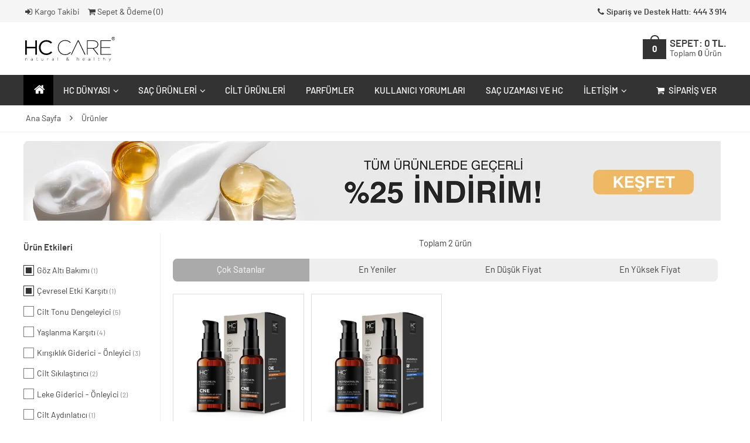

--- FILE ---
content_type: text/html; charset=UTF-8
request_url: https://www.hc.com.tr/urunler/?icerik=meyan-koku-ekstrakti,bisabolol&urun=goz-alti-bakimi,cevresel-etki-karsiti
body_size: 5511
content:
<!DOCTYPE html> <html lang="tr"> <head> <meta charset="utf-8" /> <meta http-equiv="X-UA-Compatible" content="IE=edge" /> <meta name="viewport" content="width=device-width, initial-scale=1.0" id="metaViewport" /> <title>HC CARE - Ürünler</title> <meta name="title" content="HC CARE - Ürünler"> <meta name="description" content="" /> <meta name="keywords" content=""> <link rel="dns-prefetch" href="https://assets.hc.com.tr/" /> <link rel="preconnect" href="https://assets.hc.com.tr/"> <meta name="mobile-web-app-capable" content="yes" /> <meta name="apple-mobile-web-app-capable" content="yes" /> <meta name="apple-mobile-web-app-title" content="HC CARE" /> <link rel="manifest" href="/manifest/index/manifest.json"> <link rel="icon" type="image/png" sizes="32x32" href="/cdn-cgi/imagedelivery/ie0br1AILWaC1trPIKkd6w/3b9251b9-93ba-4f0b-7208-c21945d7b200/fit=cover,width=32,height=32" /> <link rel="apple-touch-icon" sizes="180x180" href="/cdn-cgi/imagedelivery/ie0br1AILWaC1trPIKkd6w/1b8a65a2-84d5-43dd-32bc-fd039103bb00/fit=cover,width=180,height=180" /> <link rel="alternate" href="https://www.hc.com.tr/" hreflang="tr" /> <style> :root { --primary-bg-color: #333333; --primary-fg-color: #333333; --on-primary-color: #ffffff; } </style> <link rel="stylesheet" href="https://assets.hc.com.tr/minify/m/2656e1aa462c3da288c40448f1231fda.css" type="text/css" /><noscript><link rel="stylesheet" href="https://assets.hc.com.tr/css/noscript.css" type="text/css" /></noscript><script src="https://assets.hc.com.tr/minify/m/3dcaef8aae2b1c4416fdbfe864542472.js" async></script> <script type="text/javascript"> var BASE_URL = '/'; var GOOGLE_TAG_MANAGER_ID = 'GTM-N74WXG6X';; var FACEBOOK_PIXEL_ID = '2011567582497326';; </script> <script type="text/javascript"> !function(f,b,e,v,n,t,s) {if(f.fbq)return;n=f.fbq=function(){n.callMethod? n.callMethod.apply(n,arguments):n.queue.push(arguments)}; if(!f._fbq)f._fbq=n;n.push=n;n.loaded=!0;n.version='2.0'; n.queue=[];t=b.createElement(e);t.async=!0; t.src=v;s=b.getElementsByTagName(e)[0]; s.parentNode.insertBefore(t,s)}(window, document,'script', 'https://connect.facebook.net/en_US/fbevents.js'); fbq('init', FACEBOOK_PIXEL_ID, {"country": "us"}); fbq('track', 'PageView'); </script> <script>(function(w,d,s,l,i){w[l]=w[l]||[];w[l].push({'gtm.start': new Date().getTime(),event:'gtm.js'});var f=d.getElementsByTagName(s)[0], j=d.createElement(s),dl=l!='dataLayer'?'&l='+l:'';j.async=true;j.src= 'https://www.googletagmanager.com/gtm.js?id='+i+dl;f.parentNode.insertBefore(j,f); })(window,document,'script','dataLayer','GTM-N74WXG6X');</script> </head> <body itemscope itemtype="http://schema.org/WebPage" > <noscript><iframe src="https://www.googletagmanager.com/ns.html?id=GTM-N74WXG6X" height="0" width="0" style="display:none;visibility:hidden"></iframe></noscript> <noscript><img height="1" width="1" style="display:none" src="https://www.facebook.com/tr?id=2011567582497326&ev=PageView&noscript=1"/></noscript> <header id="header"> <div class="top"> <div class="container"> <div class="links"> <a data-lp="1" href="/kargo-takip" rel="nofollow"><i class="icon-login"></i>Kargo Takibi</a> <a data-lp="1" href="/sepet" rel="nofollow" class="visible-md visible-sm"><i class="icon-basket"></i>Sepet & Ödeme (<span class="cart-total-count">0</span>)</a> <a class="locations" href="tel:4443914"><i class="icon-phone"></i>Sipariş ve Destek Hattı: 444 3 914</a> </div> </div> </div> <div class="middle container"> <a data-lp="1" href="/" class="logo"><img src="/cdn-cgi/imagedelivery/ie0br1AILWaC1trPIKkd6w/dc0b43be-e1de-4c15-bcf1-fe597c03a200/public" class="svg" alt="logo" /></a> <a data-lp="1" href="/" class="slogo"><img src="/cdn-cgi/imagedelivery/ie0br1AILWaC1trPIKkd6w/1b8a65a2-84d5-43dd-32bc-fd039103bb00/public" alt="logo" /></a> <ul class="right"> <li class="mini-cart"> <a data-lp="1" href="/sepet" class="cart-icon"> <strong class="cart-total-count">0</strong> <span class="cart-icon-handle"></span> </a> <a class="total" data-lp="1" href="/sepet">SEPET: <span><strong class="cart-total"><b>0</b> TL.</strong></span><br /><small>Toplam <b class="cart-total-count">0</b> Ürün</small></a> </li> </ul> </div> </header> <nav class="menu-top" id="menu-desktop"> <ul class="container"> <li class="home active"><a data-lp="1" href="/"><i class="icon-home"></i></a></li> <li> <a>HC Dünyası<i class="icon-angle-down"></i></a> <ul class="sub"> <li><a data-lp="1" href="/felsefemiz">Felsefemiz</a></li> <li><a data-lp="1" href="/urun-guvenilirligi">Ürün Güvenilirliği ve Belgeler</a></li> <li><a data-lp="1" href="/sac-uzamasi-ve-hc">Saç Uzaması ve HC</a></li> <li><a data-lp="1" href="/rofle-ve-boya-sonrasi-bakim">Röfle ve Boya Sonrası Bakım</a></li> <li><a data-lp="1" href="/kepek-ve-sac-derisi-sorunlari">Kepek ve Saç Derisi Sorunları</a></li> <li><a data-lp="1" href="/kirilma-karsiti-bakim">Kırılma Karşıtı Bakım</a></li> </ul> </li> <li> <a data-lp="1" href="/sac-bakim-urunleri">Saç Ürünleri<i class="icon-angle-down"></i></a> <div class="sub mega container"> <div class="row"> <div class="col-md3"> <a data-lp="1" href="/hc-complex"><img src="https://assets.hc.com.tr/images/menu/hc-complex.jpg" alt="HC Complex" /></a> <label>HC Complex</label> <p>Güçlendirici özel aktif bileşenlerle yıpranmış, dökülen ve uzamayan saçlarınıza doğadan sihirli bir dokunuş.</p> <a data-lp="1" href="/hc-complex" class="button">Ürünü İncele</a> </div> <div class="col-md3"> <a data-lp="1" href="/hc-sampuan-normal-ve-kuru-saclar-icin"><img src="https://assets.hc.com.tr/images/menu/hc-sampuan.jpg?v=2" alt="HC Şampuan" /></a> <label>HC Şampuan</label> <ul> <li><a data-lp="1" href="/hc-sampuan-normal-ve-kuru-saclar-icin">Normal ve Kuru Saçlar İçin</a></li> <li><a data-lp="1" href="/hc-sampuan-yagli-saclar-icin">Yağlı Saçlar İçin</a></li> <li><a data-lp="1" href="/hc-sampuan-kepekli-saclar-icin">Kepekli Saçlar İçin</a></li> <li><a data-lp="1" href="/hc-volume-hacim-sampuani">Hacim Şampuanı</a></li> <li><a data-lp="1" href="/hc-brezilya-fonu-sampuani">Brezilya Fönlü Saçlar İçin</a></li> </ul> </div> <div class="col-md3"> <a data-lp="1" href="/hc-ovex"><img src="https://assets.hc.com.tr/images/menu/hc-ovex.jpg?v=2" alt="HC Ovex" /></a> <label>HC Ovex</label> <p>Devrim niteliğindeki yenilikçi formülü ile sadece 5 dakikada en zor saçlarda bile ipeksi yumuşaklık, göz alıcı parlaklık.</p> <a data-lp="1" href="/hc-ovex" class="button">Ürünü İncele</a> </div> <div class="col-md3"> <a data-lp="1" href="/sac-bakim-urunleri"><img src="https://assets.hc.com.tr/images/menu/hc-sac-urunleri.jpg" alt="Saç Ürünleri" /></a> <label>Diğer Saç Bakım Ürünleri</label> <ul> <li><a data-lp="1" href="/hc-sac-kremi">HC Saç Kremi</a></li> <li><a data-lp="1" href="/hc-doping">HC Doping</a></li> <li><a data-lp="1" href="/hc-tria">HC Tria</a></li> </ul> </div> </div> </div> </li> <li><a data-lp="1" href="/cilt-bakim-urunleri">Cilt Ürünleri</a></li> <li><a data-lp="1" href="/parfumler">Parfümler</a></li> <li><a data-lp="1" href="/kullanici-yorumlari">Kullanıcı Yorumları</a></li> <li><a data-lp="1" href="/sac-uzamasi-ve-hc">Saç Uzaması ve HC</a></li> <li> <a>İletişim<i class="icon-angle-down"></i></a> <ul class="sub"> <li><a data-lp="1" href="/iletisim">Bize Ulaşın</a></li> <li><a href="https://www.facebook.com/HCTurkiye" target="_blank">Facebook</a></li> <li><a href="https://x.com/HCTurkiye" target="_blank">X (Twitter)</a></li> <li><a href="https://www.instagram.com/hccare/" target="_blank">Instagram</a></li> </ul> </li> <li class="order"> <a data-lp="1" href="/urunler"><i class="icon-basket"></i>Sipariş Ver</a> <ul class="sub"> <li><a data-lp="1" href="/sac-bakim-urunleri">Saç Bakım Ürünleri</a></li> <li><a data-lp="1" href="/cilt-bakim-urunleri">Cilt Bakım Ürünleri</a></li> <li><a data-lp="1" href="/parfumler">Parfümler</a></li> <li><a data-lp="1" href="/takviye-edici-gidalar">Takviye Edici Gıdalar</a></li> </ul> </li> </ul> </nav><nav class="menu-top" id="menu-mobile"> <ul> <li class="left" onclick="mobileMenuOpen('mobile-sidebar-menu');"><a class="item"><i class="icon-menu"></i>Menü</a></li> <li class="right" onclick="mobileMenuOpen('mobile-sidebar-categories');"><a class="item"><i class="icon-basket"></i>Sipariş Ver</a></li> </ul> </nav> <div class="mobile-sidebar right" id="mobile-sidebar-categories"> <label class="title cat" onclick="mobileMenuClose();"><b>Kategoriler</b><i class="icon-cancel"></i></label> <label class="title back" onclick="backMMenu(this);"><i class="icon-angle-left"></i><b>Geri</b><i onclick="mobileMenuClose();" class="icon-cancel"></i></label> <div class="content"> <ul class="nav"> <li><a data-lp="1" href="/sac-bakim-urunleri">Saç Bakım Ürünleri</a></li> <li><a data-lp="1" href="/cilt-bakim-urunleri">Cilt Bakım Ürünleri</a></li> <li><a data-lp="1" href="/parfumler">Parfümler</a></li> <li><a data-lp="1" href="/takviye-edici-gidalar">Takviye Edici Gıdalar</a></li> </ul> </div> </div> <div class="mobile-sidebar" id="mobile-sidebar-menu"> <label class="title cat" onclick="mobileMenuClose();"><b>Menü</b><i class="icon-cancel"></i></label> <label class="title back" onclick="backMMenu(this);"><i class="icon-angle-left"></i><b>Geri</b><i onclick="mobileMenuClose();" class="icon-cancel"></i></label> <div class="content"> <ul class="nav"> <li class="active"><a data-lp="1" href="/">Ana Sayfa</a></li> <li> <button onclick="expandMMenu(this);">HC Dünyası<i class="icon-angle-right"></i></button> <ul> <li><a data-lp="1" href="/felsefemiz">Felsefemiz</a></li> <li><a data-lp="1" href="/urun-guvenilirligi">Ürün Güvenilirliği ve Belgeler</a></li> <li><a data-lp="1" href="/sac-uzamasi-ve-hc">Saç Uzaması ve HC</a></li> <li><a data-lp="1" href="/rofle-ve-boya-sonrasi-bakim">Röfle ve Boya Sonrası Bakım</a></li> <li><a data-lp="1" href="/kepek-ve-sac-derisi-sorunlari">Kepek ve Saç Derisi Sorunları</a></li> <li><a data-lp="1" href="/kirilma-karsiti-bakim">Kırılma Karşıtı Bakım</a></li> </ul> </li> <li><a data-lp="1" href="/sac-bakim-urunleri"><b>Saç Bakım Ürünleri</b><i class="tag">Sipariş</i></a></li> <li><a data-lp="1" href="/cilt-bakim-urunleri"><b>Cilt Bakım Ürünleri</b><i class="tag">Sipariş</i></a></li> <li><a data-lp="1" href="/parfumler"><b>Parfümler</b><i class="tag">Sipariş</i></a></li> <li><a data-lp="1" href="/kullanici-yorumlari">Kullanıcı Yorumları</a></li> <li><a data-lp="1" href="/sac-uzamasi-ve-hc">Saç Uzaması ve HC</a></li> <li><a data-lp="1" href="/kargo-takip">Sipariş ve Kargo Takibi</a></li> <li> <button onclick="expandMMenu(this);">İletişim<i class="icon-angle-right"></i></button> <ul> <li><a data-lp="1" href="/iletisim">Bize Ulaşın</a></li> <li><a href="https://www.facebook.com/HCTurkiye" target="_blank">Facebook</a></li> <li><a href="https://x.com/HCTurkiye" target="_blank">X (Twitter)</a></li> <li><a href="https://www.instagram.com/hccare/" target="_blank">Instagram</a></li> </ul> </li> </ul> </div> </div> <main> <div id="page-content"> <div class="breadcrumbs"> <ul class="container" itemscope itemtype="http://schema.org/BreadcrumbList"> <li class="home" itemprop="itemListElement" itemscope itemtype="http://schema.org/ListItem"> <meta itemprop="position" content="1" /> <a data-lp="1" href="/" title="Ana Sayfa" itemscope itemtype="http://schema.org/Thing" itemprop="item" itemid="/"> <span itemprop="name">Ana Sayfa</span> </a> <i class="icon-angle-right"></i> </li> <li itemprop="itemListElement" itemscope itemtype="http://schema.org/ListItem"> <meta itemprop="position" content="2" /> <a itemscope itemtype="http://schema.org/Thing" itemprop="item" itemid=""> <span itemprop="name">Ürünler</span> </a> </li> </ul> </div> <div class="container"> <div class="row"> <img src="/cdn-cgi/imagedelivery/ie0br1AILWaC1trPIKkd6w/2cc38c27-f9b1-4eeb-9cc4-bc31f9691300/fit=cover,width=1190,height=136" class="inner-banner" /> </div> </div> <div class="row"> <div class="sidebar-cnt" id="sidebar-cnt"> <div class="head"> <button class="filter active" onclick="showFilters(this);">Filtrele<i class="icon-cancel"></i></button> <button class="sort " onclick="showSorts(this);">Sırala<i class="icon-cancel"></i></button> </div> <div class="sidebar" id="sortlist"> <div class="block"> <a data-lp="1" href="/urunler/?icerik=meyan-koku-ekstrakti,bisabolol&urun=goz-alti-bakimi,cevresel-etki-karsiti&sort=best-seller" class="title active">Çok Satanlar</a> <a data-lp="1" href="/urunler/?icerik=meyan-koku-ekstrakti,bisabolol&urun=goz-alti-bakimi,cevresel-etki-karsiti&sort=new" class="title ">En Yeniler</a> <a data-lp="1" href="/urunler/?icerik=meyan-koku-ekstrakti,bisabolol&urun=goz-alti-bakimi,cevresel-etki-karsiti&sort=price-asc" class="title ">En Düşük Fiyat</a> <a data-lp="1" href="/urunler/?icerik=meyan-koku-ekstrakti,bisabolol&urun=goz-alti-bakimi,cevresel-etki-karsiti&sort=price-desc" class="title ">En Yüksek Fiyat</a> </div> </div> <div class="sidebar" id="sidebar"> <div class="filter-buttons"> <button class="clear" onclick="clearFilters();">Temizle</button> <button class="apply" onclick="applyFilters();">Uygula</button> </div> <div class="block features"> <h4 class="title active" onclick="filterExpand(this);">Ürün Etkileri<i class="icon-angle-down"></i></h4> <ul class="list checkgroup"> <li> <a class="i-checks checked" data-lp="1" href="/urunler/?icerik=meyan-koku-ekstrakti,bisabolol&urun=cevresel-etki-karsiti"><i></i>Göz Altı Bakımı <small>(1)</small></a> <label class="i-checks mobile"><input type="checkbox" value="urun:goz-alti-bakimi" checked /><i class="needsclick"></i>Göz Altı Bakımı <small class="needsclick">(1)</small></label> </li> <li> <a class="i-checks checked" data-lp="1" href="/urunler/?icerik=meyan-koku-ekstrakti,bisabolol&urun=goz-alti-bakimi"><i></i>Çevresel Etki Karşıtı <small>(1)</small></a> <label class="i-checks mobile"><input type="checkbox" value="urun:cevresel-etki-karsiti" checked /><i class="needsclick"></i>Çevresel Etki Karşıtı <small class="needsclick">(1)</small></label> </li> <li> <a class="i-checks " data-lp="1" href="/urunler/?icerik=meyan-koku-ekstrakti,bisabolol&urun=goz-alti-bakimi,cevresel-etki-karsiti,cilt-tonu-dengeleyici"><i></i>Cilt Tonu Dengeleyici <small>(5)</small></a> <label class="i-checks mobile"><input type="checkbox" value="urun:cilt-tonu-dengeleyici" /><i class="needsclick"></i>Cilt Tonu Dengeleyici <small class="needsclick">(5)</small></label> </li> <li> <a class="i-checks " data-lp="1" href="/urunler/?icerik=meyan-koku-ekstrakti,bisabolol&urun=goz-alti-bakimi,cevresel-etki-karsiti,yaslanma-karsiti"><i></i>Yaşlanma Karşıtı <small>(4)</small></a> <label class="i-checks mobile"><input type="checkbox" value="urun:yaslanma-karsiti" /><i class="needsclick"></i>Yaşlanma Karşıtı <small class="needsclick">(4)</small></label> </li> <li> <a class="i-checks " data-lp="1" href="/urunler/?icerik=meyan-koku-ekstrakti,bisabolol&urun=goz-alti-bakimi,cevresel-etki-karsiti,kirisiklik-giderici-onleyici"><i></i>Kırışıklık Giderici - Önleyici <small>(3)</small></a> <label class="i-checks mobile"><input type="checkbox" value="urun:kirisiklik-giderici-onleyici" /><i class="needsclick"></i>Kırışıklık Giderici - Önleyici <small class="needsclick">(3)</small></label> </li> <li> <a class="i-checks " data-lp="1" href="/urunler/?icerik=meyan-koku-ekstrakti,bisabolol&urun=goz-alti-bakimi,cevresel-etki-karsiti,cilt-sikilastirici"><i></i>Cilt Sıkılaştırıcı <small>(2)</small></a> <label class="i-checks mobile"><input type="checkbox" value="urun:cilt-sikilastirici" /><i class="needsclick"></i>Cilt Sıkılaştırıcı <small class="needsclick">(2)</small></label> </li> <li> <a class="i-checks " data-lp="1" href="/urunler/?icerik=meyan-koku-ekstrakti,bisabolol&urun=goz-alti-bakimi,cevresel-etki-karsiti,leke-giderici-onleyici"><i></i>Leke Giderici - Önleyici <small>(2)</small></a> <label class="i-checks mobile"><input type="checkbox" value="urun:leke-giderici-onleyici" /><i class="needsclick"></i>Leke Giderici - Önleyici <small class="needsclick">(2)</small></label> </li> <li> <a class="i-checks " data-lp="1" href="/urunler/?icerik=meyan-koku-ekstrakti,bisabolol&urun=goz-alti-bakimi,cevresel-etki-karsiti,cilt-aydinlatici"><i></i>Cilt Aydınlatıcı <small>(1)</small></a> <label class="i-checks mobile"><input type="checkbox" value="urun:cilt-aydinlatici" /><i class="needsclick"></i>Cilt Aydınlatıcı <small class="needsclick">(1)</small></label> </li> </ul> </div> <div class="block features"> <h4 class="title active" onclick="filterExpand(this);">İçerik<i class="icon-angle-down"></i></h4> <ul class="list checkgroup"> <li> <a class="i-checks checked" data-lp="1" href="/urunler/?icerik=bisabolol&urun=goz-alti-bakimi,cevresel-etki-karsiti"><i></i>Meyan Kökü Ekstraktı <small>(1)</small></a> <label class="i-checks mobile"><input type="checkbox" value="icerik:meyan-koku-ekstrakti" checked /><i class="needsclick"></i>Meyan Kökü Ekstraktı <small class="needsclick">(1)</small></label> </li> <li> <a class="i-checks checked" data-lp="1" href="/urunler/?icerik=meyan-koku-ekstrakti&urun=goz-alti-bakimi,cevresel-etki-karsiti"><i></i>Bisabolol <small>(1)</small></a> <label class="i-checks mobile"><input type="checkbox" value="icerik:bisabolol" checked /><i class="needsclick"></i>Bisabolol <small class="needsclick">(1)</small></label> </li> <li> <a class="i-checks " data-lp="1" href="/urunler/?icerik=meyan-koku-ekstrakti,bisabolol,hyaluronik-asit&urun=goz-alti-bakimi,cevresel-etki-karsiti"><i></i>Hyaluronik Asit <small>(3)</small></a> <label class="i-checks mobile"><input type="checkbox" value="icerik:hyaluronik-asit" /><i class="needsclick"></i>Hyaluronik Asit <small class="needsclick">(3)</small></label> </li> <li> <a class="i-checks " data-lp="1" href="/urunler/?icerik=meyan-koku-ekstrakti,bisabolol,yeniden-dirilis-bitkisi&urun=goz-alti-bakimi,cevresel-etki-karsiti"><i></i>Yeniden Diriliş Bitkisi <small>(2)</small></a> <label class="i-checks mobile"><input type="checkbox" value="icerik:yeniden-dirilis-bitkisi" /><i class="needsclick"></i>Yeniden Diriliş Bitkisi <small class="needsclick">(2)</small></label> </li> <li> <a class="i-checks " data-lp="1" href="/urunler/?icerik=meyan-koku-ekstrakti,bisabolol,niasinamid&urun=goz-alti-bakimi,cevresel-etki-karsiti"><i></i>Niasinamid <small>(2)</small></a> <label class="i-checks mobile"><input type="checkbox" value="icerik:niasinamid" /><i class="needsclick"></i>Niasinamid <small class="needsclick">(2)</small></label> </li> <li> <a class="i-checks " data-lp="1" href="/urunler/?icerik=meyan-koku-ekstrakti,bisabolol,seramid&urun=goz-alti-bakimi,cevresel-etki-karsiti"><i></i>Seramid <small>(1)</small></a> <label class="i-checks mobile"><input type="checkbox" value="icerik:seramid" /><i class="needsclick"></i>Seramid <small class="needsclick">(1)</small></label> </li> <li> <a class="i-checks " data-lp="1" href="/urunler/?icerik=meyan-koku-ekstrakti,bisabolol,ferulik-asit&urun=goz-alti-bakimi,cevresel-etki-karsiti"><i></i>Ferulik Asit <small>(1)</small></a> <label class="i-checks mobile"><input type="checkbox" value="icerik:ferulik-asit" /><i class="needsclick"></i>Ferulik Asit <small class="needsclick">(1)</small></label> </li> <li> <a class="i-checks " data-lp="1" href="/urunler/?icerik=meyan-koku-ekstrakti,bisabolol,gotu-kola-ekstrakti&urun=goz-alti-bakimi,cevresel-etki-karsiti"><i></i>Gotu Kola Ekstraktı <small>(1)</small></a> <label class="i-checks mobile"><input type="checkbox" value="icerik:gotu-kola-ekstrakti" /><i class="needsclick"></i>Gotu Kola Ekstraktı <small class="needsclick">(1)</small></label> </li> <li> <a class="i-checks " data-lp="1" href="/urunler/?icerik=meyan-koku-ekstrakti,bisabolol,cebil-kabugu-ekstrakti&urun=goz-alti-bakimi,cevresel-etki-karsiti"><i></i>Cebil Kabuğu Ekstraktı <small>(1)</small></a> <label class="i-checks mobile"><input type="checkbox" value="icerik:cebil-kabugu-ekstrakti" /><i class="needsclick"></i>Cebil Kabuğu Ekstraktı <small class="needsclick">(1)</small></label> </li> <li> <a class="i-checks " data-lp="1" href="/urunler/?icerik=meyan-koku-ekstrakti,bisabolol,pentavitin&urun=goz-alti-bakimi,cevresel-etki-karsiti"><i></i>Pentavitin <small>(1)</small></a> <label class="i-checks mobile"><input type="checkbox" value="icerik:pentavitin" /><i class="needsclick"></i>Pentavitin <small class="needsclick">(1)</small></label> </li> <li> <a class="i-checks " data-lp="1" href="/urunler/?icerik=meyan-koku-ekstrakti,bisabolol,daymoist&urun=goz-alti-bakimi,cevresel-etki-karsiti"><i></i>Daymoist <small>(1)</small></a> <label class="i-checks mobile"><input type="checkbox" value="icerik:daymoist" /><i class="needsclick"></i>Daymoist <small class="needsclick">(1)</small></label> </li> <li> <a class="i-checks " data-lp="1" href="/urunler/?icerik=meyan-koku-ekstrakti,bisabolol,kafein&urun=goz-alti-bakimi,cevresel-etki-karsiti"><i></i>Kafein <small>(1)</small></a> <label class="i-checks mobile"><input type="checkbox" value="icerik:kafein" /><i class="needsclick"></i>Kafein <small class="needsclick">(1)</small></label> </li> <li> <a class="i-checks " data-lp="1" href="/urunler/?icerik=meyan-koku-ekstrakti,bisabolol,argireline&urun=goz-alti-bakimi,cevresel-etki-karsiti"><i></i>Argireline <small>(1)</small></a> <label class="i-checks mobile"><input type="checkbox" value="icerik:argireline" /><i class="needsclick"></i>Argireline <small class="needsclick">(1)</small></label> </li> <li> <a class="i-checks " data-lp="1" href="/urunler/?icerik=meyan-koku-ekstrakti,bisabolol,resveratrol&urun=goz-alti-bakimi,cevresel-etki-karsiti"><i></i>Resveratrol <small>(1)</small></a> <label class="i-checks mobile"><input type="checkbox" value="icerik:resveratrol" /><i class="needsclick"></i>Resveratrol <small class="needsclick">(1)</small></label> </li> <li> <a class="i-checks " data-lp="1" href="/urunler/?icerik=meyan-koku-ekstrakti,bisabolol,alfa-arbutin&urun=goz-alti-bakimi,cevresel-etki-karsiti"><i></i>Alfa Arbutin <small>(1)</small></a> <label class="i-checks mobile"><input type="checkbox" value="icerik:alfa-arbutin" /><i class="needsclick"></i>Alfa Arbutin <small class="needsclick">(1)</small></label> </li> <li> <a class="i-checks " data-lp="1" href="/urunler/?icerik=meyan-koku-ekstrakti,bisabolol,egcg&urun=goz-alti-bakimi,cevresel-etki-karsiti"><i></i>Egcg <small>(1)</small></a> <label class="i-checks mobile"><input type="checkbox" value="icerik:egcg" /><i class="needsclick"></i>Egcg <small class="needsclick">(1)</small></label> </li> <li> <a class="i-checks " data-lp="1" href="/urunler/?icerik=meyan-koku-ekstrakti,bisabolol,riboxyl&urun=goz-alti-bakimi,cevresel-etki-karsiti"><i></i>Riboxyl <small>(1)</small></a> <label class="i-checks mobile"><input type="checkbox" value="icerik:riboxyl" /><i class="needsclick"></i>Riboxyl <small class="needsclick">(1)</small></label> </li> <li> <a class="i-checks " data-lp="1" href="/urunler/?icerik=meyan-koku-ekstrakti,bisabolol,eyepro-3x&urun=goz-alti-bakimi,cevresel-etki-karsiti"><i></i>Eyepro 3X <small>(1)</small></a> <label class="i-checks mobile"><input type="checkbox" value="icerik:eyepro-3x" /><i class="needsclick"></i>Eyepro 3X <small class="needsclick">(1)</small></label> </li> </ul> </div> </div> </div> <div class="product-list"> <div class="col-md12 list-header"> <span class="total-count">Toplam 2 ürün</span> <div class="sort-by visible-md visible-sm"> <a data-lp="1" href="/urunler/?icerik=meyan-koku-ekstrakti,bisabolol&urun=goz-alti-bakimi,cevresel-etki-karsiti&sort=best-seller" class="title active">Çok Satanlar</a> <a data-lp="1" href="/urunler/?icerik=meyan-koku-ekstrakti,bisabolol&urun=goz-alti-bakimi,cevresel-etki-karsiti&sort=new" class="title ">En Yeniler</a> <a data-lp="1" href="/urunler/?icerik=meyan-koku-ekstrakti,bisabolol&urun=goz-alti-bakimi,cevresel-etki-karsiti&sort=price-asc" class="title ">En Düşük Fiyat</a> <a data-lp="1" href="/urunler/?icerik=meyan-koku-ekstrakti,bisabolol&urun=goz-alti-bakimi,cevresel-etki-karsiti&sort=price-desc" class="title ">En Yüksek Fiyat</a> </div> </div> <div class="list-cnt"> <div class="col-md3 col-sm4 col-xs6"> <div class="product"> <div class="border"> <a class="block" data-lp="1" href="/hc-caffeine-egcg-serum"> <img src="/cdn-cgi/imagedelivery/ie0br1AILWaC1trPIKkd6w/49853bf7-697f-43d6-41ed-b7560e64c900/fit=cover,width=340,height=340" alt="HC Caffeine %5, EGCG Serum, Göz Altı Morluk ve Torbalanma Karşıtı - 30 ml." /> <div class="padding"> <div class="name"> HC Caffeine %5, EGCG Serum, Göz Altı Morluk ve Torbalanma Karşıtı - 30 ml. </div> <span class="summary">Göz Altı Morlukları ve Şişkinliklere Karşı Aydınlık Görünüm</span> <div class="price-cnt"> <span class="soldout">TÜKENDİ</span> </div> </div> </a> <div class="buttons"> <a class="button soldout" data-lp="1" href="/hc-caffeine-egcg-serum"><i class="icon-basket"></i> Sepete Ekle</a> </div> </div> </div> </div> <div class="col-md3 col-sm4 col-xs6"> <div class="product"> <div class="border"> <a class="block" data-lp="1" href="/hc-resveratrol-ferulic-acid-serum"> <img src="/cdn-cgi/imagedelivery/ie0br1AILWaC1trPIKkd6w/e37685ac-d8e0-4644-fbef-3f7f03851c00/fit=cover,width=340,height=340" alt="HC Resveratrol %3, Ferulic Acid %0.5 Serum, Yaşlanma ve Kırışıklık Karşıtı - 30 ml." /> <div class="padding"> <div class="name"> HC Resveratrol %3, Ferulic Acid %0.5 Serum, Yaşlanma ve Kırışıklık Karşıtı - 30 ml. </div> <span class="summary">Yaşlanma ve Kırışıklık Karşıtı Etki İçin Antioksidan İçerik</span> <div class="price-cnt"> <span class="soldout">TÜKENDİ</span> </div> </div> </a> <div class="buttons"> <a class="button soldout" data-lp="1" href="/hc-resveratrol-ferulic-acid-serum"><i class="icon-basket"></i> Sepete Ekle</a> </div> </div> </div> </div> </div> </div> </div> </div> </main> <div class="row container"> <div class="footer-top"> <small>Bu sitede, alışverişlerinizde belirttiğiniz bilgileriniz 3. kişi ve kurumlarla kesinlikle paylaşılmaz. Tüm işlemler 256 bit şifrelenerek gerçekleşmektedir. Ürünlerin teslim süreleri bulunduğunuz bölgeye bağlı olarak 1-2 iş günüdür.</small> <img class="inner-banner" src="/cdn-cgi/imagedelivery/ie0br1AILWaC1trPIKkd6w/b10aa4b5-1c1c-4f22-1453-199b62cd5d00/fit=cover,width=1190,height=82" alt="Kredi Kartları" /> </div> </div> <footer id="footer"> <div class="container"> <img class="logo" src="/cdn-cgi/imagedelivery/ie0br1AILWaC1trPIKkd6w/1b8a65a2-84d5-43dd-32bc-fd039103bb00/public" alt="logo" /> <div class="copyright"> <strong>HC CARE, Erc Bitkisel Kozmetik Laboratuvarları'nın Tescilli Markasıdır.</strong> <br /><br />YASAL UYARI: Sitede kullanılan yazı ve görseller, TURKTRUST A.Ş. zaman damgası ile tescillenmiş, ayrıca DMCA tarafından koruma altına alınmıştır. Üzerinde değişiklik yapılarak dahi kullanımı halinde herhangi bir uyarı yapılmaksızın hukiki işlem başlatılacaktır. </div> <div class="menu"> <ul class="nav"> <li><a data-lp="1" href="/iletisim">İletişim</a></li> <li><a data-lp="1" href="/gizlilik-politikasi">Gizlilik ve Güvenlik Politikası</a></li> <li><a data-lp="1" href="/mesafeli-satis-sozlesmesi">Mesafeli Satış Sözleşmesi</a></li> <li><a data-lp="1" href="/iade-ve-degisim">İade ve Değişim Şartları</a></li> <li><a data-lp="1" href="/teslimat-kosullari">Teslimat Koşulları</a></li> </ul> </div> </div> </footer> <div id="body-overlay"></div> <div id="body-loading-overlay"></div> <div id="modal-cnt"> <div id="modal-popbox"> <div class="modal-title"><b id="modal-title"></b><i class="icon-cancel" onclick="modalClose();"></i></div> <div id="modal-content"></div> <div id="modal-footer"> <button class="button close" onclick="modalClose();">Tamam</button> <button class="button cntshp" onclick="modalClose();">Alışverişe Devam Et</button> <a class="button cmpshp" data-lp="1" href="/sepet">Siparişi Tamamla</a> </div> </div> </div> </body> </html>

--- FILE ---
content_type: image/svg+xml
request_url: https://www.hc.com.tr/cdn-cgi/imagedelivery/ie0br1AILWaC1trPIKkd6w/dc0b43be-e1de-4c15-bcf1-fe597c03a200/public
body_size: 5288
content:
<?xml version="1.0" encoding="utf-8"?>
<svg xmlns="http://www.w3.org/2000/svg" enable-background="new 0 0 152.732 42.365" height="42.365px" id="Layer_1" version="1.1" viewBox="0 0 152.732 42.365" width="152.732px" x="0px" y="0px">
<g>
	<g>
		<path d="M149.835,0c0.479,0,0.957,0.121,1.424,0.376c0.465,0.25,0.824,0.605,1.083,1.072c0.264,0.469,0.391,0.953,0.391,1.458&#xA;			c0,0.499-0.127,0.981-0.385,1.444c-0.255,0.462-0.607,0.823-1.069,1.076c-0.469,0.246-0.944,0.384-1.443,0.384&#xA;			c-0.508,0-0.992-0.138-1.448-0.384c-0.467-0.253-0.823-0.614-1.081-1.076c-0.259-0.463-0.39-0.945-0.39-1.444&#xA;			c0-0.505,0.144-0.989,0.403-1.458c0.257-0.467,0.619-0.821,1.08-1.072C148.864,0.121,149.351,0,149.835,0z M149.835,0.482&#xA;			c-0.406,0-0.803,0.104-1.197,0.314c-0.387,0.208-0.69,0.512-0.902,0.898c-0.219,0.384-0.327,0.801-0.327,1.212&#xA;			c0,0.418,0.106,0.822,0.316,1.202c0.214,0.38,0.518,0.684,0.902,0.902c0.386,0.208,0.781,0.312,1.208,0.312&#xA;			c0.405,0,0.812-0.104,1.199-0.312c0.386-0.219,0.684-0.522,0.897-0.902c0.211-0.38,0.323-0.783,0.323-1.202&#xA;			c0-0.412-0.119-0.828-0.329-1.212c-0.215-0.386-0.518-0.69-0.911-0.898C150.629,0.586,150.235,0.482,149.835,0.482z&#xA;			 M148.559,4.511V1.386h1.065c0.372,0,0.642,0.032,0.803,0.087c0.168,0.062,0.293,0.157,0.389,0.299&#xA;			c0.098,0.149,0.144,0.302,0.144,0.457c0,0.228-0.073,0.429-0.239,0.601c-0.163,0.17-0.378,0.266-0.647,0.289&#xA;			c0.105,0.042,0.2,0.1,0.264,0.163c0.129,0.124,0.28,0.333,0.467,0.618l0.378,0.611h-0.618l-0.278-0.488&#xA;			c-0.219-0.395-0.393-0.635-0.522-0.734c-0.093-0.07-0.227-0.102-0.402-0.102h-0.295v1.325H148.559z M149.064,2.749h0.611&#xA;			c0.288,0,0.487-0.036,0.597-0.123c0.099-0.091,0.154-0.21,0.154-0.348c0-0.1-0.025-0.178-0.076-0.252&#xA;			c-0.052-0.074-0.117-0.127-0.21-0.157c-0.096-0.044-0.26-0.063-0.508-0.063h-0.568V2.749z"/>
	</g>
	<g>
		<path d="M67.769,31.496c-1.758,0-3.384-0.338-4.885-1.017c-1.497-0.676-2.794-1.591-3.889-2.745&#xA;			c-1.091-1.148-1.94-2.501-2.55-4.062c-0.594-1.558-0.902-3.227-0.902-5.008v-0.072c0-1.755,0.308-3.422,0.902-4.972&#xA;			c0.609-1.554,1.458-2.925,2.55-4.102c1.095-1.174,2.393-2.106,3.906-2.796c1.509-0.692,3.154-1.036,4.936-1.036&#xA;			c1.167,0,2.212,0.104,3.125,0.303c0.911,0.2,1.75,0.478,2.511,0.841c0.76,0.354,1.454,0.771,2.087,1.244&#xA;			c0.625,0.476,1.25,0.998,1.865,1.573l-0.851,0.892c-0.524-0.503-1.076-0.979-1.661-1.433c-0.584-0.45-1.231-0.847-1.938-1.193&#xA;			c-0.716-0.342-1.501-0.618-2.34-0.82c-0.847-0.204-1.785-0.299-2.834-0.299c-1.583,0-3.059,0.306-4.403,0.932&#xA;			c-1.344,0.609-2.509,1.454-3.492,2.518c-0.985,1.076-1.76,2.327-2.316,3.751c-0.558,1.418-0.841,2.94-0.841,4.562v0.07&#xA;			c0,1.615,0.283,3.138,0.841,4.568c0.556,1.418,1.335,2.665,2.335,3.732c0.998,1.074,2.171,1.919,3.534,2.533&#xA;			c1.346,0.621,2.811,0.932,4.375,0.932c1.953,0,3.639-0.38,5.065-1.145c1.428-0.762,2.696-1.709,3.819-2.853l0.852,0.821&#xA;			c-0.597,0.596-1.232,1.15-1.913,1.677c-0.675,0.521-1.414,0.977-2.223,1.354c-0.811,0.382-1.681,0.688-2.62,0.908&#xA;			C69.875,31.387,68.865,31.496,67.769,31.496z"/>
		<path d="M105.02,6.116h10.301c1.594,0,2.991,0.21,4.194,0.622c1.195,0.414,2.175,1.006,2.94,1.762&#xA;			c0.567,0.601,1.011,1.289,1.331,2.068c0.323,0.788,0.488,1.641,0.488,2.569v0.07c0,1.047-0.193,1.983-0.577,2.819&#xA;			c-0.378,0.833-0.917,1.548-1.616,2.14c-0.706,0.593-1.536,1.07-2.498,1.425c-0.962,0.359-2.017,0.583-3.156,0.682l8.302,10.795&#xA;			H123.2l-8.126-10.657h-0.113h-8.727v10.657h-1.215V6.116z M114.999,19.306c1.287,0,2.427-0.144,3.427-0.45&#xA;			c0.994-0.295,1.839-0.708,2.524-1.239c0.69-0.54,1.217-1.176,1.573-1.909c0.356-0.739,0.532-1.547,0.532-2.429v-0.072&#xA;			c0-1.879-0.684-3.337-2.049-4.401c-1.364-1.055-3.281-1.585-5.755-1.585h-9.018v12.085H114.999z"/>
		<polygon points="128.148,6.116 145.725,6.116 145.725,7.22 129.367,7.22 129.367,17.949 144.16,17.949 144.16,19.056 &#xA;			129.367,19.056 129.367,29.967 145.905,29.967 145.905,31.067 128.148,31.067"/>
		<g>
			<path d="M0,6.116h2.822V17.2h14.403V6.116h2.811v24.951h-2.811V19.843H2.822v11.224H0V6.116z"/>
			<path d="M35.823,31.496c-1.8,0-3.467-0.331-4.982-0.996c-1.524-0.664-2.84-1.572-3.964-2.731&#xA;				c-1.115-1.146-1.986-2.505-2.619-4.074c-0.625-1.573-0.945-3.248-0.945-5.029v-0.072c0-1.755,0.32-3.426,0.945-4.986&#xA;				c0.633-1.573,1.504-2.945,2.619-4.121C28,8.313,29.336,7.381,30.873,6.704c1.548-0.679,3.233-1.017,5.063-1.017&#xA;				c1.144,0,2.17,0.091,3.082,0.282c0.916,0.195,1.769,0.46,2.55,0.805c0.786,0.342,1.511,0.758,2.176,1.25&#xA;				c0.67,0.486,1.305,1.021,1.923,1.62l-1.923,2.067c-1.07-0.998-2.219-1.815-3.438-2.458c-1.226-0.639-2.695-0.964-4.4-0.964&#xA;				c-1.382,0-2.66,0.261-3.834,0.783c-1.18,0.522-2.199,1.247-3.066,2.176c-0.874,0.925-1.551,2.015-2.033,3.258&#xA;				c-0.493,1.255-0.729,2.586-0.729,4.013v0.072c0,1.452,0.237,2.796,0.729,4.044c0.481,1.247,1.159,2.338,2.033,3.266&#xA;				c0.867,0.924,1.886,1.653,3.066,2.19c1.174,0.533,2.452,0.803,3.834,0.803c1.705,0,3.182-0.32,4.411-0.946&#xA;				c1.241-0.631,2.448-1.512,3.645-2.654l1.847,1.817c-0.638,0.658-1.312,1.264-2.014,1.798c-0.701,0.54-1.456,0.993-2.267,1.374&#xA;				c-0.804,0.386-1.674,0.68-2.599,0.894C38.003,31.389,36.967,31.496,35.823,31.496z"/>
		</g>
		<polygon points="79.006,31.067 77.758,31.067 89.595,5.936 90.73,5.936 102.57,31.067 101.249,31.067 90.121,7.36"/>
	</g>
	<g>
		<path d="M0.022,37.313h0.372v0.715c0.132-0.227,0.308-0.416,0.526-0.573c0.214-0.153,0.505-0.233,0.854-0.233&#xA;			c0.241,0,0.458,0.038,0.646,0.116c0.19,0.079,0.353,0.185,0.486,0.327c0.132,0.143,0.231,0.306,0.301,0.499&#xA;			c0.068,0.193,0.1,0.405,0.1,0.635v2.344H2.939v-2.275c0-0.396-0.102-0.711-0.316-0.949c-0.212-0.239-0.511-0.356-0.898-0.356&#xA;			c-0.189,0-0.365,0.033-0.526,0.102c-0.159,0.066-0.302,0.161-0.422,0.282c-0.117,0.117-0.214,0.264-0.28,0.431&#xA;			c-0.07,0.166-0.102,0.353-0.102,0.553v2.214H0.022V37.313z"/>
		<path d="M11.052,41.236c-0.182,0-0.363-0.03-0.534-0.085c-0.176-0.045-0.333-0.119-0.472-0.219&#xA;			c-0.144-0.101-0.258-0.226-0.345-0.376c-0.087-0.148-0.129-0.323-0.129-0.526v-0.015c0-0.2,0.038-0.378,0.123-0.531&#xA;			c0.083-0.157,0.2-0.288,0.34-0.391c0.151-0.104,0.32-0.185,0.53-0.242c0.203-0.055,0.43-0.08,0.682-0.08&#xA;			c0.271,0,0.503,0.011,0.699,0.042c0.197,0.032,0.385,0.07,0.567,0.121v-0.163c0-0.389-0.108-0.682-0.331-0.875&#xA;			c-0.226-0.195-0.531-0.288-0.928-0.288c-0.234,0-0.449,0.029-0.645,0.085c-0.194,0.055-0.38,0.131-0.554,0.221l-0.136-0.327&#xA;			c0.212-0.098,0.419-0.181,0.641-0.24c0.215-0.063,0.452-0.093,0.719-0.093c0.521,0,0.924,0.14,1.205,0.418&#xA;			c0.266,0.259,0.393,0.622,0.393,1.083v2.388h-0.363v-0.635c-0.064,0.083-0.14,0.175-0.234,0.266&#xA;			c-0.094,0.089-0.197,0.163-0.32,0.231c-0.119,0.067-0.255,0.121-0.408,0.165C11.397,41.21,11.231,41.236,11.052,41.236z&#xA;			 M11.074,40.876c0.191,0,0.38-0.027,0.554-0.082c0.174-0.056,0.326-0.139,0.463-0.24c0.131-0.1,0.236-0.228,0.317-0.369&#xA;			c0.073-0.143,0.116-0.306,0.116-0.478v-0.436c-0.165-0.043-0.35-0.081-0.567-0.112c-0.211-0.04-0.457-0.062-0.737-0.062&#xA;			c-0.402,0-0.72,0.08-0.934,0.244c-0.218,0.161-0.324,0.38-0.324,0.646v0.018c0,0.136,0.027,0.259,0.09,0.369&#xA;			c0.055,0.11,0.136,0.191,0.244,0.271c0.101,0.075,0.221,0.13,0.353,0.173C10.786,40.862,10.93,40.876,11.074,40.876z"/>
		<path d="M20.73,41.21c-0.147,0-0.287-0.02-0.422-0.062c-0.127-0.038-0.243-0.103-0.337-0.191&#xA;			c-0.101-0.087-0.175-0.191-0.229-0.333c-0.056-0.132-0.083-0.287-0.083-0.463v-2.514h-0.559v-0.335h0.559v-1.226h0.363v1.226&#xA;			h1.346v0.335h-1.346v2.464c0,0.279,0.073,0.468,0.218,0.576c0.14,0.112,0.327,0.174,0.552,0.174c0.091,0,0.186-0.015,0.267-0.038&#xA;			c0.088-0.015,0.188-0.051,0.294-0.096v0.344c-0.098,0.054-0.2,0.079-0.296,0.103C20.962,41.2,20.851,41.21,20.73,41.21z"/>
		<path d="M29.17,41.236c-0.242,0-0.458-0.041-0.645-0.121c-0.189-0.074-0.352-0.183-0.486-0.323&#xA;			c-0.132-0.143-0.227-0.306-0.297-0.501c-0.071-0.193-0.104-0.407-0.104-0.634v-2.344h0.367v2.271c0,0.397,0.108,0.718,0.321,0.958&#xA;			c0.209,0.231,0.507,0.356,0.894,0.356c0.191,0,0.363-0.031,0.526-0.104c0.157-0.07,0.306-0.159,0.423-0.28&#xA;			c0.12-0.123,0.216-0.266,0.284-0.434c0.067-0.17,0.1-0.351,0.1-0.556v-2.212h0.372v3.829h-0.372v-0.713&#xA;			c-0.132,0.225-0.306,0.416-0.527,0.568C29.805,41.151,29.52,41.236,29.17,41.236z"/>
		<path d="M37.572,37.313h0.372v1.089c0.068-0.175,0.169-0.325,0.28-0.474c0.119-0.145,0.248-0.27,0.395-0.369&#xA;			c0.145-0.108,0.301-0.181,0.476-0.24c0.172-0.049,0.354-0.072,0.545-0.065v0.405h-0.038c-0.221,0-0.435,0.042-0.628,0.125&#xA;			c-0.202,0.085-0.38,0.204-0.533,0.367c-0.151,0.163-0.271,0.363-0.365,0.599c-0.089,0.24-0.131,0.512-0.131,0.826v1.566h-0.372&#xA;			V37.313z"/>
		<path d="M46.998,41.236c-0.178,0-0.358-0.03-0.528-0.085c-0.178-0.045-0.337-0.119-0.475-0.219&#xA;			c-0.143-0.101-0.259-0.226-0.347-0.376c-0.087-0.148-0.129-0.323-0.129-0.526v-0.015c0-0.2,0.042-0.378,0.123-0.531&#xA;			c0.084-0.157,0.197-0.288,0.341-0.391c0.147-0.104,0.321-0.185,0.529-0.242c0.204-0.055,0.429-0.08,0.682-0.08&#xA;			c0.272,0,0.503,0.011,0.698,0.042c0.193,0.032,0.387,0.07,0.569,0.121v-0.163c0-0.389-0.113-0.682-0.335-0.875&#xA;			c-0.223-0.195-0.527-0.288-0.926-0.288c-0.235,0-0.45,0.029-0.645,0.085c-0.196,0.055-0.377,0.131-0.554,0.221l-0.136-0.327&#xA;			c0.21-0.098,0.42-0.181,0.635-0.24c0.223-0.063,0.456-0.093,0.724-0.093c0.524,0,0.927,0.14,1.21,0.418&#xA;			c0.259,0.259,0.393,0.622,0.393,1.083v2.388h-0.365v-0.635c-0.064,0.083-0.145,0.175-0.24,0.266&#xA;			c-0.085,0.089-0.193,0.163-0.316,0.231c-0.114,0.067-0.256,0.121-0.41,0.165C47.345,41.21,47.179,41.236,46.998,41.236z&#xA;			 M47.022,40.876c0.195,0,0.377-0.027,0.554-0.082c0.172-0.056,0.327-0.139,0.461-0.24c0.129-0.1,0.24-0.228,0.316-0.369&#xA;			c0.079-0.143,0.119-0.306,0.119-0.478v-0.436c-0.159-0.043-0.353-0.081-0.567-0.112c-0.21-0.04-0.465-0.062-0.732-0.062&#xA;			c-0.408,0-0.718,0.08-0.937,0.244c-0.216,0.161-0.327,0.38-0.327,0.646v0.018c0,0.136,0.03,0.259,0.091,0.369&#xA;			c0.06,0.11,0.138,0.191,0.244,0.271c0.1,0.075,0.225,0.13,0.356,0.173C46.737,40.862,46.873,40.876,47.022,40.876z"/>
		<path d="M55.456,35.659h0.367v5.483h-0.367V35.659z"/>
		<path d="M73.098,40.308c-0.246,0.29-0.518,0.512-0.809,0.669c-0.293,0.161-0.611,0.242-0.964,0.242&#xA;			c-0.233,0-0.448-0.041-0.647-0.113c-0.197-0.069-0.367-0.17-0.505-0.301c-0.146-0.123-0.259-0.283-0.341-0.455&#xA;			c-0.083-0.181-0.123-0.376-0.123-0.59v-0.013c0-0.359,0.123-0.66,0.354-0.915c0.242-0.257,0.573-0.465,1.006-0.624&#xA;			c-0.202-0.221-0.35-0.418-0.443-0.601c-0.096-0.186-0.145-0.383-0.145-0.604V36.99c0-0.174,0.032-0.327,0.102-0.476&#xA;			c0.062-0.14,0.148-0.268,0.269-0.376c0.111-0.108,0.251-0.188,0.414-0.252c0.164-0.062,0.34-0.09,0.533-0.09&#xA;			c0.166,0,0.323,0.028,0.476,0.09c0.146,0.063,0.271,0.142,0.38,0.242c0.106,0.102,0.195,0.227,0.252,0.371&#xA;			c0.063,0.138,0.096,0.282,0.096,0.437v0.016c0,0.331-0.115,0.607-0.34,0.823c-0.225,0.217-0.543,0.394-0.949,0.539l1.382,1.419&#xA;			c0.129-0.181,0.252-0.38,0.36-0.599c0.117-0.213,0.221-0.441,0.323-0.68l0.35,0.143c-0.119,0.27-0.244,0.522-0.371,0.756&#xA;			c-0.127,0.237-0.261,0.451-0.406,0.643l0.971,0.991L74.01,41.25L73.098,40.308z M71.327,40.876c0.295,0,0.574-0.071,0.822-0.216&#xA;			c0.252-0.148,0.484-0.353,0.707-0.604L71.3,38.446c-0.423,0.151-0.727,0.331-0.919,0.559c-0.185,0.231-0.285,0.474-0.285,0.729&#xA;			v0.015c0,0.159,0.032,0.31,0.087,0.443c0.063,0.136,0.153,0.259,0.265,0.363c0.102,0.1,0.233,0.185,0.391,0.24&#xA;			C70.983,40.849,71.151,40.876,71.327,40.876z M71.476,38.068c0.76-0.24,1.136-0.604,1.136-1.1v-0.017&#xA;			c0-0.237-0.079-0.434-0.231-0.59c-0.161-0.155-0.358-0.233-0.597-0.233c-0.274,0-0.492,0.078-0.664,0.241&#xA;			c-0.162,0.164-0.246,0.365-0.246,0.609v0.011c0,0.09,0.01,0.165,0.023,0.237c0.028,0.081,0.062,0.158,0.106,0.242&#xA;			c0.045,0.079,0.11,0.168,0.185,0.268C71.27,37.828,71.365,37.947,71.476,38.068z"/>
		<path d="M88.028,35.659h0.371v2.369c0.13-0.227,0.304-0.416,0.522-0.573c0.225-0.153,0.507-0.233,0.857-0.233&#xA;			c0.244,0,0.454,0.038,0.646,0.116c0.191,0.079,0.353,0.185,0.486,0.327c0.129,0.143,0.229,0.306,0.297,0.499&#xA;			c0.068,0.193,0.102,0.405,0.102,0.635v2.344H90.94v-2.275c0-0.396-0.1-0.711-0.312-0.949c-0.21-0.239-0.509-0.356-0.899-0.356&#xA;			c-0.189,0-0.365,0.033-0.526,0.102c-0.166,0.066-0.304,0.161-0.421,0.282c-0.121,0.117-0.218,0.264-0.277,0.431&#xA;			c-0.07,0.166-0.104,0.353-0.104,0.553v2.214h-0.371V35.659z"/>
		<path d="M99.509,41.236c-0.25,0-0.492-0.047-0.722-0.143c-0.226-0.1-0.423-0.231-0.597-0.405&#xA;			c-0.177-0.176-0.312-0.391-0.412-0.631c-0.102-0.248-0.148-0.521-0.148-0.821v-0.015c0-0.276,0.042-0.533,0.136-0.775&#xA;			c0.094-0.246,0.219-0.458,0.382-0.639c0.162-0.181,0.353-0.32,0.573-0.425c0.228-0.108,0.461-0.161,0.725-0.161&#xA;			c0.27,0,0.514,0.053,0.726,0.157c0.217,0.098,0.401,0.24,0.552,0.423c0.155,0.174,0.271,0.39,0.356,0.634&#xA;			c0.081,0.247,0.119,0.506,0.119,0.792c0,0.034,0,0.062,0,0.079c0,0.017,0,0.044-0.006,0.074h-3.177&#xA;			c0.02,0.235,0.068,0.45,0.162,0.635c0.089,0.179,0.203,0.335,0.34,0.471c0.136,0.132,0.284,0.226,0.46,0.291&#xA;			c0.177,0.07,0.353,0.1,0.546,0.1c0.304,0,0.557-0.057,0.765-0.17c0.208-0.116,0.391-0.257,0.554-0.431l0.253,0.231&#xA;			c-0.193,0.21-0.416,0.38-0.663,0.519C100.182,41.162,99.874,41.236,99.509,41.236z M100.814,39.051&#xA;			c-0.018-0.2-0.056-0.385-0.121-0.565c-0.06-0.174-0.151-0.33-0.262-0.469c-0.114-0.142-0.25-0.253-0.416-0.329&#xA;			c-0.169-0.083-0.358-0.127-0.581-0.127c-0.191,0-0.369,0.036-0.535,0.11c-0.164,0.076-0.308,0.183-0.433,0.316&#xA;			c-0.123,0.131-0.226,0.289-0.306,0.469c-0.084,0.181-0.126,0.38-0.146,0.595H100.814z"/>
		<path d="M108.694,41.236c-0.179,0-0.356-0.03-0.528-0.085c-0.181-0.045-0.333-0.119-0.476-0.219&#xA;			c-0.141-0.101-0.257-0.226-0.342-0.376c-0.092-0.148-0.13-0.323-0.13-0.526v-0.015c0-0.2,0.036-0.378,0.119-0.531&#xA;			c0.089-0.157,0.2-0.288,0.34-0.391c0.146-0.104,0.329-0.185,0.53-0.242c0.206-0.055,0.438-0.08,0.686-0.08&#xA;			c0.269,0,0.504,0.011,0.697,0.042c0.192,0.032,0.386,0.07,0.573,0.121v-0.163c0-0.389-0.11-0.682-0.338-0.875&#xA;			c-0.221-0.195-0.529-0.288-0.928-0.288c-0.235,0-0.45,0.029-0.644,0.085c-0.199,0.055-0.382,0.131-0.559,0.221l-0.138-0.327&#xA;			c0.215-0.098,0.427-0.181,0.64-0.24c0.216-0.063,0.454-0.093,0.724-0.093c0.522,0,0.93,0.14,1.21,0.418&#xA;			c0.259,0.259,0.391,0.622,0.391,1.083v2.388h-0.358v-0.635c-0.068,0.083-0.147,0.175-0.24,0.266&#xA;			c-0.094,0.089-0.202,0.163-0.318,0.231c-0.117,0.067-0.259,0.121-0.41,0.165C109.041,41.21,108.877,41.236,108.694,41.236z&#xA;			 M108.72,40.876c0.196,0,0.381-0.027,0.557-0.082c0.172-0.056,0.329-0.139,0.456-0.24c0.137-0.1,0.244-0.228,0.321-0.369&#xA;			c0.078-0.143,0.116-0.306,0.116-0.478v-0.436c-0.161-0.043-0.348-0.081-0.564-0.112c-0.215-0.04-0.463-0.062-0.734-0.062&#xA;			c-0.408,0-0.72,0.08-0.937,0.244c-0.217,0.161-0.325,0.38-0.325,0.646v0.018c0,0.136,0.028,0.259,0.087,0.369&#xA;			c0.064,0.11,0.143,0.191,0.245,0.271c0.099,0.075,0.225,0.13,0.354,0.173C108.434,40.862,108.575,40.876,108.72,40.876z"/>
		<path d="M117.152,35.659h0.371v5.483h-0.371V35.659z"/>
		<path d="M125.504,41.21c-0.148,0-0.291-0.02-0.423-0.062c-0.127-0.038-0.242-0.103-0.34-0.191&#xA;			c-0.097-0.087-0.176-0.191-0.233-0.333c-0.048-0.132-0.078-0.287-0.078-0.463v-2.514h-0.559v-0.335h0.559v-1.226h0.367v1.226&#xA;			h1.342v0.335h-1.342v2.464c0,0.279,0.074,0.468,0.212,0.576c0.145,0.112,0.325,0.174,0.552,0.174c0.097,0,0.188-0.015,0.271-0.038&#xA;			c0.087-0.015,0.185-0.051,0.295-0.096v0.344c-0.1,0.054-0.2,0.079-0.3,0.103C125.735,41.2,125.62,41.21,125.504,41.21z"/>
		<path d="M132.484,35.659h0.367v2.369c0.129-0.227,0.306-0.416,0.528-0.573c0.223-0.153,0.501-0.233,0.857-0.233&#xA;			c0.238,0,0.454,0.038,0.646,0.116c0.189,0.079,0.353,0.185,0.486,0.327c0.132,0.143,0.231,0.306,0.299,0.499&#xA;			c0.07,0.193,0.102,0.405,0.102,0.635v2.344H135.4v-2.275c0-0.396-0.105-0.711-0.313-0.949c-0.217-0.239-0.517-0.356-0.902-0.356&#xA;			c-0.193,0-0.365,0.033-0.526,0.102c-0.157,0.066-0.3,0.161-0.425,0.282c-0.117,0.117-0.215,0.264-0.278,0.431&#xA;			c-0.065,0.166-0.104,0.353-0.104,0.553v2.214h-0.367V35.659z"/>
		<path d="M142.81,42.365c-0.146,0-0.277-0.017-0.389-0.04c-0.114-0.029-0.235-0.07-0.367-0.125l0.126-0.327&#xA;			c0.1,0.044,0.201,0.081,0.295,0.105c0.093,0.024,0.217,0.032,0.36,0.032c0.098,0,0.193-0.01,0.278-0.038&#xA;			c0.083-0.034,0.163-0.085,0.238-0.157c0.076-0.074,0.144-0.163,0.218-0.282c0.068-0.112,0.141-0.257,0.211-0.418l-1.841-3.802&#xA;			h0.425l1.599,3.426l1.38-3.426h0.405l-1.662,3.963c-0.166,0.403-0.356,0.682-0.557,0.843&#xA;			C143.325,42.291,143.084,42.365,142.81,42.365z"/>
	</g>
</g>
</svg>